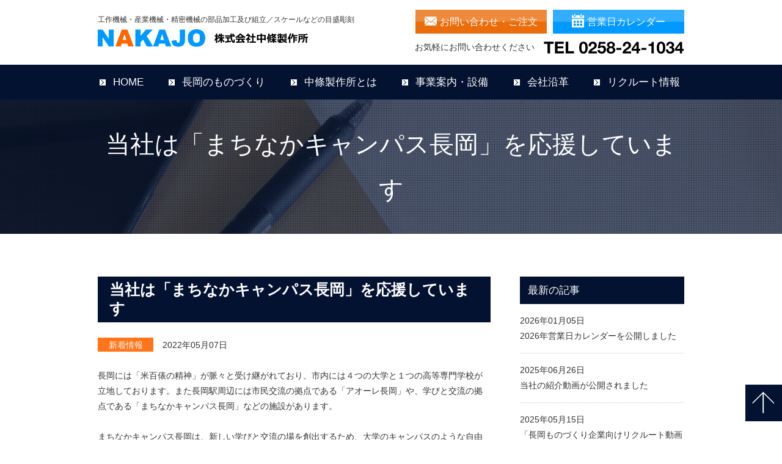

--- FILE ---
content_type: text/html; charset=UTF-8
request_url: http://nakajo-seisaku.co.jp/news/2022-05-07/
body_size: 38587
content:
<!DOCTYPE html>
<html dir="ltr" lang="ja" prefix="og: https://ogp.me/ns#">
<head>
<meta charset="UTF-8">
<meta http-equiv="X-UA-Compatible" content="IE=edge">

	<style>img:is([sizes="auto" i], [sizes^="auto," i]) { contain-intrinsic-size: 3000px 1500px }</style>
	
		<!-- All in One SEO 4.9.3 - aioseo.com -->
		<title>当社は「まちなかキャンパス長岡」を応援しています | 株式会社中條製作所</title>
	<meta name="description" content="長岡には「米百俵の精神」が脈々と受け継がれており、市内には４つの大学と１つの高等専門学校が立地しております。ま" />
	<meta name="robots" content="max-image-preview:large" />
	<meta name="author" content="nakajo-web"/>
	<link rel="canonical" href="https://nakajo-seisaku.co.jp/news/2022-05-07/" />
	<meta name="generator" content="All in One SEO (AIOSEO) 4.9.3" />
		<meta property="og:locale" content="ja_JP" />
		<meta property="og:site_name" content="株式会社中條製作所" />
		<meta property="og:type" content="article" />
		<meta property="og:title" content="当社は「まちなかキャンパス長岡」を応援しています | 株式会社中條製作所" />
		<meta property="og:description" content="長岡には「米百俵の精神」が脈々と受け継がれており、市内には４つの大学と１つの高等専門学校が立地しております。ま" />
		<meta property="og:url" content="https://nakajo-seisaku.co.jp/news/2022-05-07/" />
		<meta property="og:image" content="http://nakajo.sakura.ne.jp/wp/wp-content/uploads/2017/10/sns_logo.png" />
		<meta property="article:published_time" content="2022-05-07T07:42:06+00:00" />
		<meta property="article:modified_time" content="2022-05-07T07:44:58+00:00" />
		<meta name="twitter:card" content="summary" />
		<meta name="twitter:title" content="当社は「まちなかキャンパス長岡」を応援しています | 株式会社中條製作所" />
		<meta name="twitter:description" content="長岡には「米百俵の精神」が脈々と受け継がれており、市内には４つの大学と１つの高等専門学校が立地しております。ま" />
		<meta name="twitter:image" content="https://nakajo.sakura.ne.jp/wp/wp-content/uploads/2017/10/sns_logo.png" />
		<script type="application/ld+json" class="aioseo-schema">
			{"@context":"https:\/\/schema.org","@graph":[{"@type":"Article","@id":"https:\/\/nakajo-seisaku.co.jp\/news\/2022-05-07\/#article","name":"\u5f53\u793e\u306f\u300c\u307e\u3061\u306a\u304b\u30ad\u30e3\u30f3\u30d1\u30b9\u9577\u5ca1\u300d\u3092\u5fdc\u63f4\u3057\u3066\u3044\u307e\u3059 | \u682a\u5f0f\u4f1a\u793e\u4e2d\u689d\u88fd\u4f5c\u6240","headline":"\u5f53\u793e\u306f\u300c\u307e\u3061\u306a\u304b\u30ad\u30e3\u30f3\u30d1\u30b9\u9577\u5ca1\u300d\u3092\u5fdc\u63f4\u3057\u3066\u3044\u307e\u3059","author":{"@id":"https:\/\/nakajo-seisaku.co.jp\/author\/nakajo-web\/#author"},"publisher":{"@id":"https:\/\/nakajo-seisaku.co.jp\/#organization"},"datePublished":"2022-05-07T16:42:06+09:00","dateModified":"2022-05-07T16:44:58+09:00","inLanguage":"ja","mainEntityOfPage":{"@id":"https:\/\/nakajo-seisaku.co.jp\/news\/2022-05-07\/#webpage"},"isPartOf":{"@id":"https:\/\/nakajo-seisaku.co.jp\/news\/2022-05-07\/#webpage"},"articleSection":"\u65b0\u7740\u60c5\u5831"},{"@type":"BreadcrumbList","@id":"https:\/\/nakajo-seisaku.co.jp\/news\/2022-05-07\/#breadcrumblist","itemListElement":[{"@type":"ListItem","@id":"https:\/\/nakajo-seisaku.co.jp#listItem","position":1,"name":"Home","item":"https:\/\/nakajo-seisaku.co.jp","nextItem":{"@type":"ListItem","@id":"https:\/\/nakajo-seisaku.co.jp\/news\/#listItem","name":"\u65b0\u7740\u60c5\u5831"}},{"@type":"ListItem","@id":"https:\/\/nakajo-seisaku.co.jp\/news\/#listItem","position":2,"name":"\u65b0\u7740\u60c5\u5831","item":"https:\/\/nakajo-seisaku.co.jp\/news\/","nextItem":{"@type":"ListItem","@id":"https:\/\/nakajo-seisaku.co.jp\/news\/2022-05-07\/#listItem","name":"\u5f53\u793e\u306f\u300c\u307e\u3061\u306a\u304b\u30ad\u30e3\u30f3\u30d1\u30b9\u9577\u5ca1\u300d\u3092\u5fdc\u63f4\u3057\u3066\u3044\u307e\u3059"},"previousItem":{"@type":"ListItem","@id":"https:\/\/nakajo-seisaku.co.jp#listItem","name":"Home"}},{"@type":"ListItem","@id":"https:\/\/nakajo-seisaku.co.jp\/news\/2022-05-07\/#listItem","position":3,"name":"\u5f53\u793e\u306f\u300c\u307e\u3061\u306a\u304b\u30ad\u30e3\u30f3\u30d1\u30b9\u9577\u5ca1\u300d\u3092\u5fdc\u63f4\u3057\u3066\u3044\u307e\u3059","previousItem":{"@type":"ListItem","@id":"https:\/\/nakajo-seisaku.co.jp\/news\/#listItem","name":"\u65b0\u7740\u60c5\u5831"}}]},{"@type":"Organization","@id":"https:\/\/nakajo-seisaku.co.jp\/#organization","name":"\u682a\u5f0f\u4f1a\u793e\u4e2d\u689d\u88fd\u4f5c\u6240","url":"https:\/\/nakajo-seisaku.co.jp\/"},{"@type":"Person","@id":"https:\/\/nakajo-seisaku.co.jp\/author\/nakajo-web\/#author","url":"https:\/\/nakajo-seisaku.co.jp\/author\/nakajo-web\/","name":"nakajo-web"},{"@type":"WebPage","@id":"https:\/\/nakajo-seisaku.co.jp\/news\/2022-05-07\/#webpage","url":"https:\/\/nakajo-seisaku.co.jp\/news\/2022-05-07\/","name":"\u5f53\u793e\u306f\u300c\u307e\u3061\u306a\u304b\u30ad\u30e3\u30f3\u30d1\u30b9\u9577\u5ca1\u300d\u3092\u5fdc\u63f4\u3057\u3066\u3044\u307e\u3059 | \u682a\u5f0f\u4f1a\u793e\u4e2d\u689d\u88fd\u4f5c\u6240","description":"\u9577\u5ca1\u306b\u306f\u300c\u7c73\u767e\u4ff5\u306e\u7cbe\u795e\u300d\u304c\u8108\u3005\u3068\u53d7\u3051\u7d99\u304c\u308c\u3066\u304a\u308a\u3001\u5e02\u5185\u306b\u306f\uff14\u3064\u306e\u5927\u5b66\u3068\uff11\u3064\u306e\u9ad8\u7b49\u5c02\u9580\u5b66\u6821\u304c\u7acb\u5730\u3057\u3066\u304a\u308a\u307e\u3059\u3002\u307e","inLanguage":"ja","isPartOf":{"@id":"https:\/\/nakajo-seisaku.co.jp\/#website"},"breadcrumb":{"@id":"https:\/\/nakajo-seisaku.co.jp\/news\/2022-05-07\/#breadcrumblist"},"author":{"@id":"https:\/\/nakajo-seisaku.co.jp\/author\/nakajo-web\/#author"},"creator":{"@id":"https:\/\/nakajo-seisaku.co.jp\/author\/nakajo-web\/#author"},"datePublished":"2022-05-07T16:42:06+09:00","dateModified":"2022-05-07T16:44:58+09:00"},{"@type":"WebSite","@id":"https:\/\/nakajo-seisaku.co.jp\/#website","url":"https:\/\/nakajo-seisaku.co.jp\/","name":"\u682a\u5f0f\u4f1a\u793e\u4e2d\u689d\u88fd\u4f5c\u6240","inLanguage":"ja","publisher":{"@id":"https:\/\/nakajo-seisaku.co.jp\/#organization"}}]}
		</script>
		<!-- All in One SEO -->

<script type="text/javascript">
/* <![CDATA[ */
window._wpemojiSettings = {"baseUrl":"https:\/\/s.w.org\/images\/core\/emoji\/16.0.1\/72x72\/","ext":".png","svgUrl":"https:\/\/s.w.org\/images\/core\/emoji\/16.0.1\/svg\/","svgExt":".svg","source":{"concatemoji":"http:\/\/nakajo-seisaku.co.jp\/wp-includes\/js\/wp-emoji-release.min.js?ver=6.8.3"}};
/*! This file is auto-generated */
!function(s,n){var o,i,e;function c(e){try{var t={supportTests:e,timestamp:(new Date).valueOf()};sessionStorage.setItem(o,JSON.stringify(t))}catch(e){}}function p(e,t,n){e.clearRect(0,0,e.canvas.width,e.canvas.height),e.fillText(t,0,0);var t=new Uint32Array(e.getImageData(0,0,e.canvas.width,e.canvas.height).data),a=(e.clearRect(0,0,e.canvas.width,e.canvas.height),e.fillText(n,0,0),new Uint32Array(e.getImageData(0,0,e.canvas.width,e.canvas.height).data));return t.every(function(e,t){return e===a[t]})}function u(e,t){e.clearRect(0,0,e.canvas.width,e.canvas.height),e.fillText(t,0,0);for(var n=e.getImageData(16,16,1,1),a=0;a<n.data.length;a++)if(0!==n.data[a])return!1;return!0}function f(e,t,n,a){switch(t){case"flag":return n(e,"\ud83c\udff3\ufe0f\u200d\u26a7\ufe0f","\ud83c\udff3\ufe0f\u200b\u26a7\ufe0f")?!1:!n(e,"\ud83c\udde8\ud83c\uddf6","\ud83c\udde8\u200b\ud83c\uddf6")&&!n(e,"\ud83c\udff4\udb40\udc67\udb40\udc62\udb40\udc65\udb40\udc6e\udb40\udc67\udb40\udc7f","\ud83c\udff4\u200b\udb40\udc67\u200b\udb40\udc62\u200b\udb40\udc65\u200b\udb40\udc6e\u200b\udb40\udc67\u200b\udb40\udc7f");case"emoji":return!a(e,"\ud83e\udedf")}return!1}function g(e,t,n,a){var r="undefined"!=typeof WorkerGlobalScope&&self instanceof WorkerGlobalScope?new OffscreenCanvas(300,150):s.createElement("canvas"),o=r.getContext("2d",{willReadFrequently:!0}),i=(o.textBaseline="top",o.font="600 32px Arial",{});return e.forEach(function(e){i[e]=t(o,e,n,a)}),i}function t(e){var t=s.createElement("script");t.src=e,t.defer=!0,s.head.appendChild(t)}"undefined"!=typeof Promise&&(o="wpEmojiSettingsSupports",i=["flag","emoji"],n.supports={everything:!0,everythingExceptFlag:!0},e=new Promise(function(e){s.addEventListener("DOMContentLoaded",e,{once:!0})}),new Promise(function(t){var n=function(){try{var e=JSON.parse(sessionStorage.getItem(o));if("object"==typeof e&&"number"==typeof e.timestamp&&(new Date).valueOf()<e.timestamp+604800&&"object"==typeof e.supportTests)return e.supportTests}catch(e){}return null}();if(!n){if("undefined"!=typeof Worker&&"undefined"!=typeof OffscreenCanvas&&"undefined"!=typeof URL&&URL.createObjectURL&&"undefined"!=typeof Blob)try{var e="postMessage("+g.toString()+"("+[JSON.stringify(i),f.toString(),p.toString(),u.toString()].join(",")+"));",a=new Blob([e],{type:"text/javascript"}),r=new Worker(URL.createObjectURL(a),{name:"wpTestEmojiSupports"});return void(r.onmessage=function(e){c(n=e.data),r.terminate(),t(n)})}catch(e){}c(n=g(i,f,p,u))}t(n)}).then(function(e){for(var t in e)n.supports[t]=e[t],n.supports.everything=n.supports.everything&&n.supports[t],"flag"!==t&&(n.supports.everythingExceptFlag=n.supports.everythingExceptFlag&&n.supports[t]);n.supports.everythingExceptFlag=n.supports.everythingExceptFlag&&!n.supports.flag,n.DOMReady=!1,n.readyCallback=function(){n.DOMReady=!0}}).then(function(){return e}).then(function(){var e;n.supports.everything||(n.readyCallback(),(e=n.source||{}).concatemoji?t(e.concatemoji):e.wpemoji&&e.twemoji&&(t(e.twemoji),t(e.wpemoji)))}))}((window,document),window._wpemojiSettings);
/* ]]> */
</script>
<style id='wp-emoji-styles-inline-css' type='text/css'>

	img.wp-smiley, img.emoji {
		display: inline !important;
		border: none !important;
		box-shadow: none !important;
		height: 1em !important;
		width: 1em !important;
		margin: 0 0.07em !important;
		vertical-align: -0.1em !important;
		background: none !important;
		padding: 0 !important;
	}
</style>
<link rel='stylesheet' id='wp-block-library-css' href='http://nakajo-seisaku.co.jp/wp-includes/css/dist/block-library/style.min.css?ver=6.8.3' type='text/css' media='all' />
<style id='classic-theme-styles-inline-css' type='text/css'>
/*! This file is auto-generated */
.wp-block-button__link{color:#fff;background-color:#32373c;border-radius:9999px;box-shadow:none;text-decoration:none;padding:calc(.667em + 2px) calc(1.333em + 2px);font-size:1.125em}.wp-block-file__button{background:#32373c;color:#fff;text-decoration:none}
</style>
<link rel='stylesheet' id='aioseo/css/src/vue/standalone/blocks/table-of-contents/global.scss-css' href='http://nakajo-seisaku.co.jp/wp-content/plugins/all-in-one-seo-pack/dist/Lite/assets/css/table-of-contents/global.e90f6d47.css?ver=4.9.3' type='text/css' media='all' />
<style id='global-styles-inline-css' type='text/css'>
:root{--wp--preset--aspect-ratio--square: 1;--wp--preset--aspect-ratio--4-3: 4/3;--wp--preset--aspect-ratio--3-4: 3/4;--wp--preset--aspect-ratio--3-2: 3/2;--wp--preset--aspect-ratio--2-3: 2/3;--wp--preset--aspect-ratio--16-9: 16/9;--wp--preset--aspect-ratio--9-16: 9/16;--wp--preset--color--black: #000000;--wp--preset--color--cyan-bluish-gray: #abb8c3;--wp--preset--color--white: #ffffff;--wp--preset--color--pale-pink: #f78da7;--wp--preset--color--vivid-red: #cf2e2e;--wp--preset--color--luminous-vivid-orange: #ff6900;--wp--preset--color--luminous-vivid-amber: #fcb900;--wp--preset--color--light-green-cyan: #7bdcb5;--wp--preset--color--vivid-green-cyan: #00d084;--wp--preset--color--pale-cyan-blue: #8ed1fc;--wp--preset--color--vivid-cyan-blue: #0693e3;--wp--preset--color--vivid-purple: #9b51e0;--wp--preset--gradient--vivid-cyan-blue-to-vivid-purple: linear-gradient(135deg,rgba(6,147,227,1) 0%,rgb(155,81,224) 100%);--wp--preset--gradient--light-green-cyan-to-vivid-green-cyan: linear-gradient(135deg,rgb(122,220,180) 0%,rgb(0,208,130) 100%);--wp--preset--gradient--luminous-vivid-amber-to-luminous-vivid-orange: linear-gradient(135deg,rgba(252,185,0,1) 0%,rgba(255,105,0,1) 100%);--wp--preset--gradient--luminous-vivid-orange-to-vivid-red: linear-gradient(135deg,rgba(255,105,0,1) 0%,rgb(207,46,46) 100%);--wp--preset--gradient--very-light-gray-to-cyan-bluish-gray: linear-gradient(135deg,rgb(238,238,238) 0%,rgb(169,184,195) 100%);--wp--preset--gradient--cool-to-warm-spectrum: linear-gradient(135deg,rgb(74,234,220) 0%,rgb(151,120,209) 20%,rgb(207,42,186) 40%,rgb(238,44,130) 60%,rgb(251,105,98) 80%,rgb(254,248,76) 100%);--wp--preset--gradient--blush-light-purple: linear-gradient(135deg,rgb(255,206,236) 0%,rgb(152,150,240) 100%);--wp--preset--gradient--blush-bordeaux: linear-gradient(135deg,rgb(254,205,165) 0%,rgb(254,45,45) 50%,rgb(107,0,62) 100%);--wp--preset--gradient--luminous-dusk: linear-gradient(135deg,rgb(255,203,112) 0%,rgb(199,81,192) 50%,rgb(65,88,208) 100%);--wp--preset--gradient--pale-ocean: linear-gradient(135deg,rgb(255,245,203) 0%,rgb(182,227,212) 50%,rgb(51,167,181) 100%);--wp--preset--gradient--electric-grass: linear-gradient(135deg,rgb(202,248,128) 0%,rgb(113,206,126) 100%);--wp--preset--gradient--midnight: linear-gradient(135deg,rgb(2,3,129) 0%,rgb(40,116,252) 100%);--wp--preset--font-size--small: 13px;--wp--preset--font-size--medium: 20px;--wp--preset--font-size--large: 36px;--wp--preset--font-size--x-large: 42px;--wp--preset--spacing--20: 0.44rem;--wp--preset--spacing--30: 0.67rem;--wp--preset--spacing--40: 1rem;--wp--preset--spacing--50: 1.5rem;--wp--preset--spacing--60: 2.25rem;--wp--preset--spacing--70: 3.38rem;--wp--preset--spacing--80: 5.06rem;--wp--preset--shadow--natural: 6px 6px 9px rgba(0, 0, 0, 0.2);--wp--preset--shadow--deep: 12px 12px 50px rgba(0, 0, 0, 0.4);--wp--preset--shadow--sharp: 6px 6px 0px rgba(0, 0, 0, 0.2);--wp--preset--shadow--outlined: 6px 6px 0px -3px rgba(255, 255, 255, 1), 6px 6px rgba(0, 0, 0, 1);--wp--preset--shadow--crisp: 6px 6px 0px rgba(0, 0, 0, 1);}:where(.is-layout-flex){gap: 0.5em;}:where(.is-layout-grid){gap: 0.5em;}body .is-layout-flex{display: flex;}.is-layout-flex{flex-wrap: wrap;align-items: center;}.is-layout-flex > :is(*, div){margin: 0;}body .is-layout-grid{display: grid;}.is-layout-grid > :is(*, div){margin: 0;}:where(.wp-block-columns.is-layout-flex){gap: 2em;}:where(.wp-block-columns.is-layout-grid){gap: 2em;}:where(.wp-block-post-template.is-layout-flex){gap: 1.25em;}:where(.wp-block-post-template.is-layout-grid){gap: 1.25em;}.has-black-color{color: var(--wp--preset--color--black) !important;}.has-cyan-bluish-gray-color{color: var(--wp--preset--color--cyan-bluish-gray) !important;}.has-white-color{color: var(--wp--preset--color--white) !important;}.has-pale-pink-color{color: var(--wp--preset--color--pale-pink) !important;}.has-vivid-red-color{color: var(--wp--preset--color--vivid-red) !important;}.has-luminous-vivid-orange-color{color: var(--wp--preset--color--luminous-vivid-orange) !important;}.has-luminous-vivid-amber-color{color: var(--wp--preset--color--luminous-vivid-amber) !important;}.has-light-green-cyan-color{color: var(--wp--preset--color--light-green-cyan) !important;}.has-vivid-green-cyan-color{color: var(--wp--preset--color--vivid-green-cyan) !important;}.has-pale-cyan-blue-color{color: var(--wp--preset--color--pale-cyan-blue) !important;}.has-vivid-cyan-blue-color{color: var(--wp--preset--color--vivid-cyan-blue) !important;}.has-vivid-purple-color{color: var(--wp--preset--color--vivid-purple) !important;}.has-black-background-color{background-color: var(--wp--preset--color--black) !important;}.has-cyan-bluish-gray-background-color{background-color: var(--wp--preset--color--cyan-bluish-gray) !important;}.has-white-background-color{background-color: var(--wp--preset--color--white) !important;}.has-pale-pink-background-color{background-color: var(--wp--preset--color--pale-pink) !important;}.has-vivid-red-background-color{background-color: var(--wp--preset--color--vivid-red) !important;}.has-luminous-vivid-orange-background-color{background-color: var(--wp--preset--color--luminous-vivid-orange) !important;}.has-luminous-vivid-amber-background-color{background-color: var(--wp--preset--color--luminous-vivid-amber) !important;}.has-light-green-cyan-background-color{background-color: var(--wp--preset--color--light-green-cyan) !important;}.has-vivid-green-cyan-background-color{background-color: var(--wp--preset--color--vivid-green-cyan) !important;}.has-pale-cyan-blue-background-color{background-color: var(--wp--preset--color--pale-cyan-blue) !important;}.has-vivid-cyan-blue-background-color{background-color: var(--wp--preset--color--vivid-cyan-blue) !important;}.has-vivid-purple-background-color{background-color: var(--wp--preset--color--vivid-purple) !important;}.has-black-border-color{border-color: var(--wp--preset--color--black) !important;}.has-cyan-bluish-gray-border-color{border-color: var(--wp--preset--color--cyan-bluish-gray) !important;}.has-white-border-color{border-color: var(--wp--preset--color--white) !important;}.has-pale-pink-border-color{border-color: var(--wp--preset--color--pale-pink) !important;}.has-vivid-red-border-color{border-color: var(--wp--preset--color--vivid-red) !important;}.has-luminous-vivid-orange-border-color{border-color: var(--wp--preset--color--luminous-vivid-orange) !important;}.has-luminous-vivid-amber-border-color{border-color: var(--wp--preset--color--luminous-vivid-amber) !important;}.has-light-green-cyan-border-color{border-color: var(--wp--preset--color--light-green-cyan) !important;}.has-vivid-green-cyan-border-color{border-color: var(--wp--preset--color--vivid-green-cyan) !important;}.has-pale-cyan-blue-border-color{border-color: var(--wp--preset--color--pale-cyan-blue) !important;}.has-vivid-cyan-blue-border-color{border-color: var(--wp--preset--color--vivid-cyan-blue) !important;}.has-vivid-purple-border-color{border-color: var(--wp--preset--color--vivid-purple) !important;}.has-vivid-cyan-blue-to-vivid-purple-gradient-background{background: var(--wp--preset--gradient--vivid-cyan-blue-to-vivid-purple) !important;}.has-light-green-cyan-to-vivid-green-cyan-gradient-background{background: var(--wp--preset--gradient--light-green-cyan-to-vivid-green-cyan) !important;}.has-luminous-vivid-amber-to-luminous-vivid-orange-gradient-background{background: var(--wp--preset--gradient--luminous-vivid-amber-to-luminous-vivid-orange) !important;}.has-luminous-vivid-orange-to-vivid-red-gradient-background{background: var(--wp--preset--gradient--luminous-vivid-orange-to-vivid-red) !important;}.has-very-light-gray-to-cyan-bluish-gray-gradient-background{background: var(--wp--preset--gradient--very-light-gray-to-cyan-bluish-gray) !important;}.has-cool-to-warm-spectrum-gradient-background{background: var(--wp--preset--gradient--cool-to-warm-spectrum) !important;}.has-blush-light-purple-gradient-background{background: var(--wp--preset--gradient--blush-light-purple) !important;}.has-blush-bordeaux-gradient-background{background: var(--wp--preset--gradient--blush-bordeaux) !important;}.has-luminous-dusk-gradient-background{background: var(--wp--preset--gradient--luminous-dusk) !important;}.has-pale-ocean-gradient-background{background: var(--wp--preset--gradient--pale-ocean) !important;}.has-electric-grass-gradient-background{background: var(--wp--preset--gradient--electric-grass) !important;}.has-midnight-gradient-background{background: var(--wp--preset--gradient--midnight) !important;}.has-small-font-size{font-size: var(--wp--preset--font-size--small) !important;}.has-medium-font-size{font-size: var(--wp--preset--font-size--medium) !important;}.has-large-font-size{font-size: var(--wp--preset--font-size--large) !important;}.has-x-large-font-size{font-size: var(--wp--preset--font-size--x-large) !important;}
:where(.wp-block-post-template.is-layout-flex){gap: 1.25em;}:where(.wp-block-post-template.is-layout-grid){gap: 1.25em;}
:where(.wp-block-columns.is-layout-flex){gap: 2em;}:where(.wp-block-columns.is-layout-grid){gap: 2em;}
:root :where(.wp-block-pullquote){font-size: 1.5em;line-height: 1.6;}
</style>
<link rel='stylesheet' id='theme-normalize-css' href='http://nakajo-seisaku.co.jp/wp-content/themes/prototype-aux/css/normalize.css?ver=6.8.3' type='text/css' media='all' />
<link rel='stylesheet' id='theme-common-css' href='http://nakajo-seisaku.co.jp/wp-content/themes/prototype-aux/css/common.css?ver=6.8.3' type='text/css' media='all' />
<link rel='stylesheet' id='theme-css' href='http://nakajo-seisaku.co.jp/wp-content/themes/prototype-aux/style.css?ver=6.8.3' type='text/css' media='all' />
<link rel='stylesheet' id='entry-style-css' href='http://nakajo-seisaku.co.jp/wp-content/themes/prototype-aux/css/entry.css?ver=6.8.3' type='text/css' media='all' />
<link rel='stylesheet' id='jquery.mmenu.all-css' href='http://nakajo-seisaku.co.jp/wp-content/themes/prototype-aux/scripts/mmenu/jquery.mmenu.all.css?ver=6.8.3' type='text/css' media='screen' />
<link rel='stylesheet' id='for-jquery.mmenu-css' href='http://nakajo-seisaku.co.jp/wp-content/themes/prototype-aux/scripts/mmenu/for-jquery.mmenu.css?ver=6.8.3' type='text/css' media='screen' />
<script type="text/javascript" src="http://nakajo-seisaku.co.jp/wp-includes/js/jquery/jquery.min.js?ver=3.7.1" id="jquery-core-js"></script>
<script type="text/javascript" src="http://nakajo-seisaku.co.jp/wp-includes/js/jquery/jquery-migrate.min.js?ver=3.4.1" id="jquery-migrate-js"></script>
<link rel="EditURI" type="application/rsd+xml" title="RSD" href="https://nakajo-seisaku.co.jp/xmlrpc.php?rsd" />
<meta name="generator" content="WordPress 6.8.3" />
<link rel='shortlink' href='https://nakajo-seisaku.co.jp/?p=290' />
<link rel="alternate" title="oEmbed (JSON)" type="application/json+oembed" href="https://nakajo-seisaku.co.jp/wp-json/oembed/1.0/embed?url=https%3A%2F%2Fnakajo-seisaku.co.jp%2Fnews%2F2022-05-07%2F" />
<link rel="alternate" title="oEmbed (XML)" type="text/xml+oembed" href="https://nakajo-seisaku.co.jp/wp-json/oembed/1.0/embed?url=https%3A%2F%2Fnakajo-seisaku.co.jp%2Fnews%2F2022-05-07%2F&#038;format=xml" />
<script>
;(function($){

	var pcView = 1000,
			spView = 480,
			view   = (navigator.userAgent.indexOf('iPhone') > 0 || navigator.userAgent.indexOf('iPod') > 0 || (navigator.userAgent.indexOf('Android') > 0 && navigator.userAgent.indexOf('Mobile') > 0)) ? spView : pcView;

	$('meta[name="viewport"]').remove();
	$('head')
		.prepend('<meta name="viewport" content="width=' + view + '">')
		.append('<style>@-ms-viewport { width: device-width; } /* windows pc (IE) - DO NOT FIX */@media screen and (max-width: ' + pcView + 'px) {@-ms-viewport { width: ' + pcView + 'px; } /* for windows tablet */}@media screen and (max-width: ' + spView + 'px) {@-ms-viewport { width: ' + pcView  + 'px; } /* for windows phone */}</style>');

})(jQuery);
</script>
<link rel="stylesheet" href="//maxcdn.bootstrapcdn.com/font-awesome/4.7.0/css/font-awesome.min.css">
<style>
.grecaptcha-badge { visibility: hidden; }
</style>
</head>

<body class="wp-singular post-template-default single single-post postid-290 single-format-standard wp-theme-prototype-aux">

<div id="wrapper">

<header id="header">
	<div id="header-content" class="content-width">
		<div class="clearfix">
			<div class="logo-box">
				<p>工作機械・産業機械・精密機械の部品加工及び組立／スケールなどの目盛彫刻</p>
								<div id="site-title" class="left">
					<a href="https://nakajo-seisaku.co.jp" rel="home"><img src="http://nakajo-seisaku.co.jp/wp-content/themes/prototype-aux/images/common/h_logo_01_sp.png" alt="株式会社中條製作所" class="switch"></a>
				</div>
			</div>
			<div class="item-box">
				<div class="btn-inner">
					<div class="btn info"><a href="https://nakajo-seisaku.co.jp/contact/">お問い合わせ・ご注文</a></div>
					<div class="btn calendar"><a href="https://nakajo-seisaku.co.jp/wp-content/uploads/2026/01/NKJ_calendar2026.pdf" target="_blank">営業日カレンダー</a></div>
				</div>
				<div class="tel-box">
					<p>お気軽にお問い合わせください</p>
					<div class="img-box"><a href="tel:0258-24-1034" class="tel-link"><img src="http://nakajo-seisaku.co.jp/wp-content/themes/prototype-aux/images/common/h_tel_01.png" alt="0258-24-1034"></a></div>
				</div>
			</div>
		</div><!-- .clearfix -->
	</div><!-- #header-content -->

</header>


<nav id="gnav">
	<div class="content-width">
		<div id="menu-btn" class="sp"><i class="fa fa-bars" aria-hidden="true"></i> MENU</div>
		<div id="menu-list">
			<ul id="menu-gnav" class="float-list"><li id="menu-item-43" class="menu-item menu-item-type-post_type menu-item-object-page menu-item-home menu-item-43"><a href="https://nakajo-seisaku.co.jp/">HOME</a></li>
<li id="menu-item-38" class="menu-item menu-item-type-post_type menu-item-object-page menu-item-38"><a href="https://nakajo-seisaku.co.jp/nagaoka/">長岡のものづくり</a></li>
<li id="menu-item-39" class="menu-item menu-item-type-post_type menu-item-object-page menu-item-39"><a href="https://nakajo-seisaku.co.jp/about/">中條製作所とは</a></li>
<li id="menu-item-40" class="menu-item menu-item-type-post_type menu-item-object-page menu-item-40"><a href="https://nakajo-seisaku.co.jp/facility/">事業案内・設備</a></li>
<li id="menu-item-41" class="menu-item menu-item-type-post_type menu-item-object-page menu-item-41"><a href="https://nakajo-seisaku.co.jp/company/">会社沿革</a></li>
<li id="menu-item-42" class="menu-item menu-item-type-post_type menu-item-object-page menu-item-42"><a href="https://nakajo-seisaku.co.jp/recruit/">リクルート情報</a></li>
</ul>			<div id="close-btn"><i class="fa fa-times" aria-hidden="true"></i> 閉じる</div>
		</div>
		<script>
			jQuery(document).ready(function($){
				var $menuBtn  = $('#menu-btn'),
						$closeBtn = $('#close-btn'),
						actv      = 'active';
				$menuBtn.on('click', function(){
					if ( $(this).hasClass(actv) ) {
						$(this).removeClass(actv).next().stop().slideUp();
					} else {
						$(this).addClass(actv).next().stop().slideDown();
					}
				});
				$closeBtn.on('click', function(){
					if ( $menuBtn.hasClass(actv) ) {
						$menuBtn.removeClass(actv).next().stop().slideUp();
					} else {
						$menuBtn.addClass(actv).next().stop().slideDown();
					}
				});
			});
		</script>
	</div>
</nav><!-- #gnav -->

<div class="page-ttl-wrap">
	<div class="content-width">
		<h1 class="page-ttl">
							当社は「まちなかキャンパス長岡」を応援しています					</h1>
	</div>
</div>

<div id="main" class="clearfix">
<div id="container" class="clearfix content-width">
	<div id="content" class="left" role="main">

		
			<article id="post-290" class="post-290 post type-post status-publish format-standard hentry category-news">
				<h1 class="entry-title sec-ttl">当社は「まちなかキャンパス長岡」を応援しています</h1>
				<div class="entry-meta">
											<a href="" class="cat-item cat-item-1">新着情報</a>
										<span class="post-date">2022年05月07日</span>
				</div><!-- .entry-meta -->
				<div class="entry-content">
					<div data-pm-slice="1 1 []" data-en-clipboard="true">
<div>
<p>長岡には「米百俵の精神」が脈々と受け継がれており、市内には４つの大学と１つの高等専門学校が立地しております。また長岡駅周辺には市民交流の拠点である「アオーレ長岡」や、学びと交流の拠点である「まちなかキャンパス長岡」などの施設があります。</p>
<p>まちなかキャンパス長岡は、新しい学びと交流の場を創出するため、大学のキャンパスのような自由な雰囲気の中で、「米百俵」の精神を基本としながら、独自性を持った学びを実践することにより、世代や地域、国を超えて人々が出会い、ふれあい、学びあうとともに、参画する行政、高等教育機関、企業、民間団体等の活性化に資することを目的として創立されました。</p>
<p>当社はまちなかキャンパス長岡の設立趣意に共感すると共に、長岡とそこに暮らす人々、そして地域の企業や団体の更なる発展を願い、まちなかキャンパス長岡に協賛しております。</p>
<div>［リンク］</div>
<div>
<div data-pm-slice="1 1 []" data-en-clipboard="true"><a class="ex_link" href="https://www.machicam.jp/index.html" target="_blank" rel="noopener">まちなかキャンパス長岡</a></div>
<div><a class="ex_link" href="https://www.city.nagaoka.niigata.jp/kurashi/cate12/kome100/kome100.html" target="_blank" rel="noopener">米百俵の精神 – 長岡市</a></div>
</div>
</div>
<div>
<div></div>
</div>
</div>
				</div>
			</article>
			<div id="nav-below" class="navigation clearfix">
				<div class="nav-previous"><a href="https://nakajo-seisaku.co.jp/news/notice/2022%e5%b9%b4%e5%96%b6%e6%a5%ad%e6%97%a5%e3%82%ab%e3%83%ac%e3%83%b3%e3%83%80%e3%83%bc%e3%82%92%e5%85%ac%e9%96%8b%e3%81%97%e3%81%be%e3%81%97%e3%81%9f/" rel="prev"><span class="meta-nav">&larr;</span> 前の記事</a></div>
				<div class="nav-next"><a href="https://nakajo-seisaku.co.jp/news/%e3%83%a1%e3%83%bc%e3%83%ab%e3%81%ab%e3%82%88%e3%82%8b%e3%81%8a%e5%95%8f%e5%90%88%e3%81%9b%e4%b8%80%e6%99%82%e4%b8%ad%e6%ad%a2%e3%81%ab%e3%81%a4%e3%81%84%e3%81%a6/" rel="next">次の記事 <span class="meta-nav">&rarr;</span></a></div>
			</div><!-- #nav-below -->

		
	</div><!-- #content -->

	<aside id="sidebar" class="right">
				<div class="side-box">
			<h3 class="side-ttl">最新の記事</h3>
			<ul>
									<li><a href="https://nakajo-seisaku.co.jp/news/2026%e5%b9%b4%e5%96%b6%e6%a5%ad%e6%97%a5%e3%82%ab%e3%83%ac%e3%83%b3%e3%83%80%e3%83%bc%e3%82%92%e5%85%ac%e9%96%8b%e3%81%97%e3%81%be%e3%81%97%e3%81%9f/">2026年01月05日<br>2026年営業日カレンダーを公開しました</a></li>
									<li><a href="https://nakajo-seisaku.co.jp/news/notice/%e5%bd%93%e7%a4%be%e3%81%ae%e7%b4%b9%e4%bb%8b%e5%8b%95%e7%94%bb%e3%81%8c%e5%85%ac%e9%96%8b%e3%81%95%e3%82%8c%e3%81%be%e3%81%97%e3%81%9f/">2025年06月26日<br>当社の紹介動画が公開されました</a></li>
									<li><a href="https://nakajo-seisaku.co.jp/%e3%83%96%e3%83%ad%e3%82%b0/%e3%80%8c%e9%95%b7%e5%b2%a1%e3%82%82%e3%81%ae%e3%81%a5%e3%81%8f%e3%82%8a%e4%bc%81%e6%a5%ad%e5%90%91%e3%81%91%e5%8b%95%e7%94%bb%e5%88%b6%e4%bd%9c%e4%ba%8b%e6%a5%ad%e3%80%8d%e3%81%ae%e6%92%ae%e5%bd%b1/">2025年05月15日<br>「長岡ものづくり企業向けリクルート動画制作事業」の撮影を行ないました</a></li>
									<li><a href="https://nakajo-seisaku.co.jp/%e3%83%96%e3%83%ad%e3%82%b0/%e3%83%8f%e3%83%ad%e3%83%bc%e3%83%af%e3%83%bc%e3%82%af%e9%95%b7%e5%b2%a1%e3%81%ab%e3%81%a6%e6%b1%82%e4%ba%ba%e8%aa%ac%e6%98%8e%e4%bc%9a%e3%82%92%e8%a1%8c%e3%81%aa%e3%81%84%e3%81%be%e3%81%97%e3%81%9f/">2025年03月05日<br>ハローワーク長岡にて求人説明会を行ないました</a></li>
									<li><a href="https://nakajo-seisaku.co.jp/news/2025%e5%b9%b4%e5%96%b6%e6%a5%ad%e6%97%a5%e3%82%ab%e3%83%ac%e3%83%b3%e3%83%80%e3%83%bc%e3%82%92%e5%85%ac%e9%96%8b%e3%81%97%e3%81%be%e3%81%97%e3%81%9f/">2024年12月23日<br>2025年営業日カレンダーを公開しました</a></li>
							</ul>
		</div>
	
				<div class="side-box">
			<h3 class="side-ttl">カテゴリー</h3>
			<ul>
									<li><a href="https://nakajo-seisaku.co.jp/news/notice/">お知らせ</a></li>
									<li><a href="https://nakajo-seisaku.co.jp/%e3%83%96%e3%83%ad%e3%82%b0/">ブログ</a></li>
									<li><a href="https://nakajo-seisaku.co.jp/news/recruit/">リクルート</a></li>
									<li><a href="https://nakajo-seisaku.co.jp/news/">新着情報</a></li>
							</ul>
		</div>
	
				<div class="side-box">
			<h3 class="side-ttl">月別アーカイブ</h3>
			<ul>
					<li><a href='https://nakajo-seisaku.co.jp/2026/01/'>2026年1月</a>&nbsp;(1)</li>
	<li><a href='https://nakajo-seisaku.co.jp/2025/06/'>2025年6月</a>&nbsp;(1)</li>
	<li><a href='https://nakajo-seisaku.co.jp/2025/05/'>2025年5月</a>&nbsp;(1)</li>
	<li><a href='https://nakajo-seisaku.co.jp/2025/03/'>2025年3月</a>&nbsp;(1)</li>
	<li><a href='https://nakajo-seisaku.co.jp/2024/12/'>2024年12月</a>&nbsp;(1)</li>
	<li><a href='https://nakajo-seisaku.co.jp/2024/11/'>2024年11月</a>&nbsp;(1)</li>
	<li><a href='https://nakajo-seisaku.co.jp/2024/09/'>2024年9月</a>&nbsp;(1)</li>
	<li><a href='https://nakajo-seisaku.co.jp/2024/03/'>2024年3月</a>&nbsp;(1)</li>
	<li><a href='https://nakajo-seisaku.co.jp/2024/01/'>2024年1月</a>&nbsp;(2)</li>
	<li><a href='https://nakajo-seisaku.co.jp/2023/06/'>2023年6月</a>&nbsp;(1)</li>
	<li><a href='https://nakajo-seisaku.co.jp/2023/01/'>2023年1月</a>&nbsp;(1)</li>
	<li><a href='https://nakajo-seisaku.co.jp/2022/05/'>2022年5月</a>&nbsp;(1)</li>
	<li><a href='https://nakajo-seisaku.co.jp/2022/01/'>2022年1月</a>&nbsp;(1)</li>
	<li><a href='https://nakajo-seisaku.co.jp/2019/01/'>2019年1月</a>&nbsp;(1)</li>
	<li><a href='https://nakajo-seisaku.co.jp/2017/10/'>2017年10月</a>&nbsp;(1)</li>
			</ul>
		</div>
	
</aside>
</div><!-- #container -->

	</div><!-- #main -->

	<footer id="footer">
		<div class="content-width">
			<div id="to-top">
				<a href="#" class="smooth-scroll"><img src="http://nakajo-seisaku.co.jp/wp-content/themes/prototype-aux/images/common/btn_top_01.png" alt="TOPへ戻る"></a>
			</div>
		</div>
		<div id="footer-content">
			<div class="content-width">
				<div class="clearfix">
					<div id="footer-menu-box" class="center">
						<nav id="footer-menu">
							<ul class="float-list">
								<li class="page_item page-item-2 current_page_item"><a href="https://nakajo-seisaku.co.jp">HOME</a></li>
								<li class="page_item page-item-29"><a href="https://nakajo-seisaku.co.jp/company/">会社沿革</a></li>
								<li class="page_item page-item-35"><a href="https://nakajo-seisaku.co.jp/nagaoka/">長岡のものづくり</a></li>
								<li class="page_item page-item-22"><a href="https://nakajo-seisaku.co.jp/recruit/">リクルート情報</a></li>
								<li class="page_item page-item-33"><a href="https://nakajo-seisaku.co.jp/about/">中條製作所とは</a></li>
								<li class="page_item page-item-24"><a href="https://nakajo-seisaku.co.jp/policy/">プライバシーポリシー</a></li>
								<li class="page_item page-item-31"><a href="https://nakajo-seisaku.co.jp/facility/">事業案内・設備</a></li>
							</ul>
						</nav>
						<div class="btn-inner">
							<div class="btn info"><a href="https://nakajo-seisaku.co.jp/contact/">お問い合わせ・ご注文</a></div>
							<div class="btn calendar"><a href="https://nakajo-seisaku.co.jp/wp-content/uploads/2026/01/NKJ_calendar2026.pdf" target="_blank">営業日カレンダー</a></div>
						</div>
					</div>
					<div class="footer-item-box">
						<div class="img-box"><a href="https://nakajo-seisaku.co.jp"><img src="http://nakajo-seisaku.co.jp/wp-content/themes/prototype-aux/images/common/f_logo_01.png" alt="NAKAJO 株式会社中條製作所"></a></div>
						<div class="txt-box">
							<p>〒940-0012<br>
								新潟県長岡市下々条1丁目136番地<br>
								<a href="tel:0258-24-1034" class="tel-link">TEL 0258（24）1034</a><br>
								FAX 0258（24）1026</p>
						</div>
						<div id="copyright">
							<p><small>Copyright &copy; 2017 株式会社中條製作所 All Rights Reserved.</small></p>
						</div>
					</div>
				</div>
			</div><!-- .content-width -->
		</div><!-- #footer-content -->
	</footer>

	</div><!-- #wrapper -->

	<script type="speculationrules">
{"prefetch":[{"source":"document","where":{"and":[{"href_matches":"\/*"},{"not":{"href_matches":["\/wp-*.php","\/wp-admin\/*","\/wp-content\/uploads\/*","\/wp-content\/*","\/wp-content\/plugins\/*","\/wp-content\/themes\/prototype-aux\/*","\/*\\?(.+)"]}},{"not":{"selector_matches":"a[rel~=\"nofollow\"]"}},{"not":{"selector_matches":".no-prefetch, .no-prefetch a"}}]},"eagerness":"conservative"}]}
</script>
<script type="text/javascript" src="http://nakajo-seisaku.co.jp/wp-includes/js/dist/hooks.min.js?ver=4d63a3d491d11ffd8ac6" id="wp-hooks-js"></script>
<script type="text/javascript" src="http://nakajo-seisaku.co.jp/wp-includes/js/dist/i18n.min.js?ver=5e580eb46a90c2b997e6" id="wp-i18n-js"></script>
<script type="text/javascript" id="wp-i18n-js-after">
/* <![CDATA[ */
wp.i18n.setLocaleData( { 'text direction\u0004ltr': [ 'ltr' ] } );
/* ]]> */
</script>
<script type="text/javascript" src="http://nakajo-seisaku.co.jp/wp-content/plugins/contact-form-7/includes/swv/js/index.js?ver=6.1.4" id="swv-js"></script>
<script type="text/javascript" id="contact-form-7-js-translations">
/* <![CDATA[ */
( function( domain, translations ) {
	var localeData = translations.locale_data[ domain ] || translations.locale_data.messages;
	localeData[""].domain = domain;
	wp.i18n.setLocaleData( localeData, domain );
} )( "contact-form-7", {"translation-revision-date":"2025-11-30 08:12:23+0000","generator":"GlotPress\/4.0.3","domain":"messages","locale_data":{"messages":{"":{"domain":"messages","plural-forms":"nplurals=1; plural=0;","lang":"ja_JP"},"This contact form is placed in the wrong place.":["\u3053\u306e\u30b3\u30f3\u30bf\u30af\u30c8\u30d5\u30a9\u30fc\u30e0\u306f\u9593\u9055\u3063\u305f\u4f4d\u7f6e\u306b\u7f6e\u304b\u308c\u3066\u3044\u307e\u3059\u3002"],"Error:":["\u30a8\u30e9\u30fc:"]}},"comment":{"reference":"includes\/js\/index.js"}} );
/* ]]> */
</script>
<script type="text/javascript" id="contact-form-7-js-before">
/* <![CDATA[ */
var wpcf7 = {
    "api": {
        "root": "https:\/\/nakajo-seisaku.co.jp\/wp-json\/",
        "namespace": "contact-form-7\/v1"
    }
};
/* ]]> */
</script>
<script type="text/javascript" src="http://nakajo-seisaku.co.jp/wp-content/plugins/contact-form-7/includes/js/index.js?ver=6.1.4" id="contact-form-7-js"></script>
<script type="text/javascript" src="http://nakajo-seisaku.co.jp/wp-content/themes/prototype-aux/scripts/mmenu/jquery.mmenu.all.js?ver=6.8.3" id="jquery.mmenu.all.js-js"></script>
<script type="text/javascript" src="http://nakajo-seisaku.co.jp/wp-content/themes/prototype-aux/scripts/jquery.heightLine.js?ver=6.8.3" id="jquery.heightLine.js-js"></script>
<script type="text/javascript" src="http://nakajo-seisaku.co.jp/wp-content/themes/prototype-aux/scripts/myscripts.js?ver=6.8.3" id="myscripts.js-js"></script>

	</body>
	</html>


--- FILE ---
content_type: text/css
request_url: http://nakajo-seisaku.co.jp/wp-content/themes/prototype-aux/css/common.css?ver=6.8.3
body_size: 7276
content:
@charset "utf-8";

/* = リセットCSS
-------------------------------------------------------------- */
	html, body, div, span, object, iframe,
h1, h2, h3, h4, h5, h6, p, blockquote, pre,
abbr, address, cite, code,
del, dfn, em, img, ins, kbd, q, samp,
small, strong, sub, sup, var,
b, i,
dl, dt, dd, ol, ul, li,
fieldset, form, label, legend,
table, caption, tbody, tfoot, thead, tr, th, td,
article, aside, canvas, details, figcaption, figure,
footer, header, hgroup, menu, nav, section, summary,
time, mark, audio, video {
    margin: 0;
    padding: 0;
    border: 0;
    vertical-align: baseline;
    background: transparent;
}

/* = Bugfix For Android
-------------------------------------------------------------- */
* {
	max-height: 999999px;
}

/* = Fonts
-------------------------------------------------------------- */
@font-face {
	font-family: 'Noto Sans Japanese';
	font-style: normal;
	font-weight: 100;
	src: url('../fonts/NotoSansCJKjp-Thin.eot'); /* IE9 Compat Modes */
	src: url('../fonts/NotoSansCJKjp-Thin.eot?#iefix') format('embedded-opentype'), /* IE6-IE8 */
	url('../fonts/NotoSansCJKjp-Thin.woff') format('woff'), /* Modern Browsers */
	url('../fonts/NotoSansCJKjp-Thin.ttf') format('truetype'); /* Safari, Android, iOS */
}
@font-face {
	font-family: 'Noto Sans Japanese';
	font-style: normal;
	font-weight: 200;
	src: url('../fonts/NotoSansCJKjp-Light.eot');
	src: url('../fonts/NotoSansCJKjp-Light.eot?#iefix') format('embedded-opentype'),
	url('../fonts/NotoSansCJKjp-Light.woff') format('woff'),
	url('../fonts/NotoSansCJKjp-Light.ttf') format('truetype');
}
@font-face {
	font-family: 'Noto Sans Japanese';
	font-style: normal;
	font-weight: 300;
	src: url('../fonts/NotoSansCJKjp-DemiLight.eot');
	src: url('../fonts/NotoSansCJKjp-DemiLight.eot?#iefix') format('embedded-opentype'),
	url('../fonts/NotoSansCJKjp-DemiLight.woff') format('woff'),
	url('../fonts/NotoSansCJKjp-DemiLight.ttf') format('truetype');
}
@font-face {
	font-family: 'Noto Sans Japanese';
	font-style: normal;
	font-weight: 400;
	src: url('../fonts/NotoSansCJKjp-Regular.eot');
	src: url('../fonts/NotoSansCJKjp-Regular.eot?#iefix') format('embedded-opentype'),
	url('../fonts/NotoSansCJKjp-Regular.woff') format('woff'),
	url('../fonts/NotoSansCJKjp-Regular.ttf') format('truetype');
}
@font-face {
	font-family: 'Noto Sans Japanese';
	font-style: normal;
	font-weight: 500;
	src: url('../fonts/NotoSansCJKjp-Medium.eot');
	src: url('../fonts/NotoSansCJKjp-Medium.eot?#iefix') format('embedded-opentype'),
	url('../fonts/NotoSansCJKjp-Medium.woff') format('woff'),
	url('../fonts/NotoSansCJKjp-Medium.ttf') format('truetype');
}
@font-face {
	font-family: 'Noto Sans Japanese';
	font-style: normal;
	font-weight: 700;
	src: url('../fonts/NotoSansCJKjp-Bold.eot');
	src: url('../fonts/NotoSansCJKjp-Bold.eot?#iefix') format('embedded-opentype'),
	url('../fonts/NotoSansCJKjp-Bold.woff') format('woff'),
	url('../fonts/NotoSansCJKjp-Bold.ttf') format('truetype');
}
@font-face {
	font-family: 'Noto Sans Japanese';
	font-style: normal;
	font-weight: 900;
	src: url('../fonts/NotoSansCJKjp-Black.eot');
	src: url('../fonts/NotoSansCJKjp-Black.eot?#iefix') format('embedded-opentype'),
	url('../fonts/NotoSansCJKjp-Black.woff') format('woff'),
	url('../fonts/NotoSansCJKjp-Black.ttf') format('truetype');
}
.noto {
	font-family: 'Noto Sans Japanese', 'ヒラギノ角ゴ ProN W3', 'Hiragino Kaku Gothic ProN', 'メイリオ', Meiryo, verdana, sans-serif;
	letter-spacing: -0.02em;
	display: inline-block;
	padding: 0.4em 0 0\0;
}
.noto::after {
	content: '';
	font-family: sans-serif;
}
.mincho {
	font-family: '游明朝', YuMincho, 'ヒラギノ明朝 ProN W3', 'Hiragino Mincho ProN', '游ゴシック Medium', 'Yu Gothic Medium', '游ゴシック体', 'Yu Gothic', YuGothic, serif;
}

.thin {
	font-weight: 100;
}
.light {
	font-weight: 200;
}
.demi-light {
	font-weight: 300;
}
.regular {
	font-weight: 400;
}
.medium {
	font-weight: 500;
}
.bold {
	font-weight: 700;
}
.black {
	font-weight: 900;
}

/* = Init
-------------------------------------------------------------- */
html {
	font-size: 62.5%;
}
body,
input,
textarea {
	font-size: 1.4rem;
	font-weight: 300;
	line-height: 1.85;
	font-family: "メイリオ", "ヒラギノ角ゴ ProN W3", "Hiragino Kaku Gothic ProN", Meiryo, verdana, sans-serif;
	color: #333;
}
body {
	background: #fff;
}

img,iframe {
	max-width: 100%;
}

/* = reset element style
-------------------------------------------------------------- */

ul,ol,li {
	margin: 0;
	padding: 0;
	list-style: none;
}

/* = Anchor
-------------------------------------------------------------- */
a {
	color: inherit;
}
a:focus {
	outline: none;
}
a:link,
a:visited {
	color: inherit;
	text-decoration: none;
}
a:active,
a:hover {
	text-decoration: none;
	opacity: 0.7;
}

a.underline {
	text-decoration: underline;
}

a.img-box {
	max-width: 100%;
	display: inline-block;
	vertical-align: top;
	transition: 0.35s opacity;
}

a.tel,
.tel a {
	opacity: 1;
}
@media screen and (min-width: 640px) {
	a.tel,
	.tel a {
		pointer-events: none;
	}
}

/* = Table
-------------------------------------------------------------- */
table {
	border-collapse: separate;
	border-spacing: 0;
	empty-cells: show;
	border-top: 1px solid #dcdddd;
	border-right: none;
	border-bottom: none;
	border-left: 1px solid #dcdddd;
	margin: 20px 0;
	width: 100%;
}
td,
th {
	padding: 10px;
	border-top: none;
	border-right: 1px solid #dcdddd;
	border-bottom: 1px solid #dcdddd;
	border-left: none;
}
th {
	background: #eee;
}

/* = Input
-------------------------------------------------------------- */
input[type="text"],
input[type="password"],
input[type="email"],
input[type="tel"],
input[type="url"],
input[type="number"],
textarea {
	background: #fff;
	border: 1px solid #ccc;
	box-shadow: inset 1px 1px 1px rgba(0,0,0,0.1);
	-moz-box-shadow: inset 1px 1px 1px rgba(0,0,0,0.1);
	-webkit-box-shadow: inset 1px 1px 1px rgba(0,0,0,0.1);
	padding: 0.2em 0.5em;
}

input:hover,
input:focus,
textarea {
	outline: none;
}
input[type="radio"]:hover,
input[type="submit"]:hover {
	cursor: pointer;
}

select {
	-webkit-appearance: none;
	-moz-appearance: none;
	appearance: none;
}
select::-ms-expand {
	display: none;
}

/* = Common Class
-------------------------------------------------------------- */
.relative { position: relative; }
.absolute { position: absolute; }

.left { float: left; }
.right { float: right; }

.clear {
	clear: both;
}
.clearfix {
	min-height: 1px;
}
.clearfix::after {
	clear: both;
	content: ".";
	display: block;
	font-size: 0;
	height: 0;
	visibility: hidden;
}

.floatbox {
	overflow: hidden;
}
.float-list {
	list-style: none;
	overflow: hidden;
	margin: 0;
	padding: 0;
	font-size: 0;
}
.float-list li {
	display: inline-block;
	font-size: 1.4rem;
	vertical-align: top;
}

.img-box {
	font-size: 0;
	line-height: 1;
	text-align: center;
}

/* = Display
-------------------------------------------------------------- */
.table {
	display: table;
	width: 100%;
}
.cell {
	display: table-cell;
	vertical-align: middle;
}
.ib {
	display: inline-block;
	vertical-align: top;
}

@media screen and (min-width: 768px) {
	.sp-only {
		display: none !important;
	}
}

@media screen and (max-width: 767px) {
	.pc-only {
		display: none !important;
	}
}


--- FILE ---
content_type: text/css
request_url: http://nakajo-seisaku.co.jp/wp-content/themes/prototype-aux/style.css?ver=6.8.3
body_size: 18438
content:
@charset "utf-8";
/* Theme Name: Prototype AUX */

/* = Common Layout
-------------------------------------------------------------- */

#main {
	padding-top: 20px;
	padding-bottom: 50px;
}
#wrapper {
	min-width: 1040px;
}
.content-width {
	position: relative;
	box-sizing: border-box;
	max-width: 1000px;
	width: 100%;
	margin: 0 auto;
	padding: 0 20px;
}
.embed {
	color: #d32c25;
	font-weight: bold;
}
a.link {
	color: #0099ff;
	text-decoration: underline;
}
.no-opacity {
	opacity: 1;
}
.btn {
	display: inline-block;
	/*width: 215px;*/
	text-align: center;
	background-color: #eee;
	vertical-align: middle;
}
#header .btn-inner {
	text-align: right;
	font-size: 0;
}
#header .btn-inner .btn.info {
	margin-right: 10px;
}
.btn-inner .btn {
	display: inline-block;
	width: 215px;
}
.btn a {
	display: block;
	padding: 5px 10px;
	box-sizing: border-box;
	background-repeat: repeat;
	background-position: left;
	background-size: auto;
	color: #fff;
	font-size: 1.6rem;
	vertical-align: middle;
}
.btn.info a {
	background-image: url(./images/common/bg_orange.png);
}
.btn.calendar a {
	background-image: url(./images/common/bg-blue.png);
}
.btn a::before {
	content: '';
	display: inline-block;
	width: 20px;
	margin-right: 5px;
	background-size: 100%;
	vertical-align: middle;
	background-repeat: no-repeat;
}
.btn.info a::before {
	background-image: url(./images/common/ico_mail_01.png);
	height: 19px;
}
.btn.calendar a::before {
	background-image: url(./images/common/ico_calendar_01.png);
	height: 27px;
}

.link-btn {
	position: relative;
	width: 200px;
}
.link-btn:nth-child(even) {
	margin-left: 15px;
}
.link-btn a {
	display: block;
	padding: .5em .75em;
	border: 1px solid #666;
	text-align: center;
	font-weight: bold;
	box-sizing: border-box;
}
.link-btn a:hover {
	background: #0099ff;
	color: #fff;
	border: 1px solid #0099ff;
}
.link-btn a span {
	position: relative;
	padding-left: 1em;
}
.link-btn a span::before {
	content: '';
	position: absolute;
	left: 0em;
	border: 5px solid transparent;
	border-left: 8px solid #000;
	top: 50%;
	margin-top: -5px;
	font-size: 1.4rem;
}
.link-btn a:hover span::before {
	border-left: 8px solid #fff;
}

@media screen and (max-width: 640px) {
	html {
		font-size: 80%;
	}
	#wrapper {
		min-width: 480px;
		width: 480px;
		margin: 0 auto;
		overflow: hidden;
	}
	#main {
		padding-top: 0;
	}
	.link-btn {
		width: 48%;
	}
	.link-btn:nth-child(even) {
		margin-left: 4%;
	}
	.btn a {
		font-size: 1.4rem;
	}
}

@media screen and (min-width: 641px) {
	.pc {
		display: block;
	}
	.pc.ib {
		display: inline-block;
	}
	.sp {
		display: none;
	}
	a[href^="tel:"] {
		cursor: default;
		opacity: 1;
	}
}
@media screen and (max-width: 640px) {
	.pc {
		display: none;
	}
	.sp {
		display: block;
	}
	.sp.ib {
		display: inline-block;
	}
}

/* = page-ttl
-------------------------------------------------------------- */
.page-ttl-wrap {
	background: no-repeat center center;
	-webkit-background-size: cover;
	background-size: cover;
}
#about .page-ttl-wrap {
	background-image: url('./images/mv_about_01.png');
}
#facility .page-ttl-wrap {
	background-image: url('./images/mv_facility_01.png');
}
#nagaoka .page-ttl-wrap {
	background-image: url('./images/mv_nagaoka_01.png');
}
#company .page-ttl-wrap {
	background-image: url('./images/mv_company_01.png');
}
#recruit .page-ttl-wrap {
	background-image: url('./images/mv_recruit_01.png');
}
.archive .page-ttl-wrap,
.single .page-ttl-wrap {
	background-image: url('./images/mv_news_01.png');
}
#contact .page-ttl-wrap,
#confirm .page-ttl-wrap,
#completed .page-ttl-wrap {
	background-image: url('./images/mv_contact_01.png');
}
#policy .page-ttl-wrap {
	background-image: url('./images/mv_policy_01.png');
}

.page-ttl-wrap {
	padding: 36px;
}
.page-ttl-wrap .page-ttl {
	text-align: center;
	color: #fff;
	font-size: 4rem;
	font-weight: normal;
}

@media screen and (max-width: 640px) {
	.page-ttl-wrap .page-ttl {
		font-size: 1.8rem;
	}
}

/* = common module
-------------------------------------------------------------- */

/* .page-box */
.page-box {
	padding: 50px 0;
}

/* .sec-ttl */
.sec-ttl {
	margin: 0 0 25px;
	padding: .25em .75em;
	background: #041231;
	color: #fff;
	font-size: 2.5rem;
	font-weight: bold;
	line-height: 1.25;
}

/* .sub-title */
.sub-title {
	font-size: 2.0rem;
	font-weight: bold;
	line-height: 1.55;
}

/* .side-ttl */
.side-ttl {
	margin: 0;
	padding: .7em .75em;
	background: #041231;
	color: #fff;
	font-size: 1.7rem;
	font-weight: normal;
	line-height: 1.25;
}

/* .img-comment */
.img-comment {

}

/* .tbl-std */
.tbl-std th,
.tbl-std td {
	padding: 20px 25px;
	text-align: left;
	box-sizing: border-box;
	vertical-align: middle;
}
.tbl-std th {
	width: 200px;
}

/* .search-form */
.search-form {
	font-size: 0;
}
.search-form input {
	font-size: 1.6rem;
}
.search-form input[type="text"] {
	padding: 2px 0.5em;
}
@media screen and (max-width: 767px) {
	.sub-title {
		margin: .5em 0;
		line-height: 1.25;
	}
	.sec-ttl {
		margin-left: -3%;
		margin-right: -3%;
		margin-bottom: 15px;
		padding: .25em .5em;
		font-size: 2.4rem;
	}
	.page-box {
		padding: 30px 0;
	}
	.tbl-std th {
		width: 140px;
		padding: 15px;
	}
	.search-form {
		display: none;
	}
}

/* = Header
-------------------------------------------------------------- */
#header {
	height: 106px;
	padding: 16px 0;
	box-sizing: border-box;
}
#site-description {
	padding: 0 0 5px;
	font-size: 1.3rem;
}
#site-title {
	width: 345px;
	margin: 0;
}
#mmenu-btn,
#close-btn {
	display: none;
}
#header .logo-box {
	float: left;
	width: 50%;
	margin-top: 5px;
}
#header .logo-box p {
	margin-bottom: 5px;
	font-size: 1.2rem;
}
#header .item-box {
	float: right;
	width: 50%;
}
/* tel */
#header .tel-box {
	margin-top: 10px;
	text-align: right;
	font-size: 0;
}
#header .tel-box p {
	display: inline-block;
	font-size: 1.4rem;
	vertical-align: middle;
}
#header .tel-box .img-box {
	display: inline-block;
	width: 230px;
	margin-left: 15px;
	vertical-align: middle;
}

@media screen and (max-width: 640px) {
	#header {
		height: auto;
	}
	#site-title {
		width: 185px;
	}
	#site-title a {
		display: block;
	}
	#site-title a img {
		vertical-align: middle;
	}
	#header .logo-box {
		float: none;
		width: 100%;
		margin-top: 0;
		margin-bottom: 15px;
	}
	#header .logo-box p {
		display: none;
	}
	#header .item-box {
		float: none;
		width: 100%;
	}
	#header .item-box .btn-inner .btn {
		width: 49%;
	}
	#header .item-box .btn-inner .btn.info {
		margin-right: 2%;
	}
	#header .tel-box {
		position: absolute;
		right: 2%;
		top: 10px;
		margin-top: 0;
	}
	#header .tel-box p {
		display: block;
		font-size: 16px;
	}
}

/* = #gnav
-------------------------------------------------------------- */
#gnav {
	padding: 13px;
	background: #041231;
}
#gnav #menu-gnav {
	width: 100%;
}
#gnav #menu-gnav li {
	/*width: 16.6%;*/
	margin-right: 4%;
	padding-left: 25px;
	box-sizing: border-box;
	color: #fff;
	font-size: 1.7rem;
}
#gnav #menu-gnav li:last-child {
	margin-right: 0;
}
#gnav #menu-gnav li a {
	position: relative;
}
#gnav #menu-gnav li a:hover {
	color: #eb6c0a;
	opacity: 1;
}
#gnav #menu-gnav li a:hover::before {
	background: #eb6c0a;
}
#gnav #menu-gnav li a::before{
	content: "";
	position: absolute;
	display: inline-block;
	width: 10px;
	height: 10px;
	background: #fff;
	top: 0;
	bottom: 0;
	left: -22px;
	margin: auto;
}
#gnav #menu-gnav li a::after {
	content: "";
	position: absolute;
	display: inline-block;
	left: -22px;
	top: 0;
	bottom: 0;
	margin: auto;
	width: 5px;
	height: 5px;
	border-top: 1px solid #041231;
	border-right: 1px solid #041231;
	-webkit-transform: rotate(45deg);
	transform: rotate(45deg);
}
/* 三角 */
.ico-arrow a {
	position: relative;
}
.ico-arrow a::before{
	content: "";
	position: absolute;
	display: inline-block;
	width: 12px;
	height: 12px;
	background: #ed7a22;
	top: 0;
	bottom: 0;
	left: -19px;
	margin: auto;
}
.ico-arrow a::after {
	content: "";
	position: absolute;
	display: inline-block;
	left: -18px;
	top: 0;
	bottom: 0;
	margin: auto;
	width: 5px;
	height: 5px;
	border-top: 1px solid #fff;
	border-right: 1px solid #fff;
	-webkit-transform: rotate(45deg);
	transform: rotate(45deg);
}

@media screen and (max-width: 640px) {
	#gnav {
		padding: 0;
	}
	#gnav .content-width {
		padding: 0;
	}
	#gnav #menu-btn,
	#gnav #close-btn {
		padding: 10px;
		border-bottom: 1px solid #04080c;
		border-top: 1px solid #1e2a46;
		color: #fff;
		font-size: 1.7rem;
	}
	#gnav #menu-btn {
		text-align: center;
	}
	#gnav #close-btn {
		display: block;
		text-align: right;
	}
	#gnav #menu-list {
		display: none;
	}
	#gnav #menu-gnav li {
		display: block;
		margin-right: 0;
		padding-left: 40px;
		border-bottom: 1px solid #04080c;
		border-top: 1px solid #1e2a46;
	}
	#gnav #menu-gnav li a {
		display: block;
		padding: 10px;
	}
}

/* = .breadcrumbs
-------------------------------------------------------------- */
.breadcrumbs {
	padding: 8px 0;
	background: #000;
	font-size: 1.2rem;
}
.breadcrumbs,
.breadcrumbs a,
.breadcrumbs span {
	color: #fff;
}

/* = Footer
-------------------------------------------------------------- */
#to-top {
	position: fixed;
	width: 60px;
	height: 60px;
	right: 0;
	bottom: 30px;
	z-index: 2;
}
#to-top a:hover {
	opacity: 1;
}
#to-top .fa {
	position: relative;
	top: 4px;
	font-size: 2rem;
	transition: 0.35s;
}
#to-top a:hover .fa {
	top: 0;
}
#to-top span {
	display: block;
	font-size: 1.4rem;
}

#footer {
	box-sizing: border-box;
	width: 100%;
	background: transparent;
}
#footer-content {
	padding: 40px 0 30px;
	background: #fff;
	border-top: 4px solid #041231;
}
.f-title {
	margin: 0 0 15px;
	font-size: 1.4rem;
}
#copyright p {
	margin: 0;
	color: #04143c;
	font-size: 1.3rem;
}
#copyright p small {
	font-size: inherit;
}

#footer #footer-menu-box {
	float: right;
	width: 45.4%;
}
#footer .footer-item-box {
	float: left;
	width: 50%;
}
#footer .footer-item-box .img-box {
	width: 315px;
	margin-bottom: 20px;
}
#footer .footer-item-box .txt-box {
	font-size: 1.4rem;
}
#footer .footer-item-box .btn-inner {
	text-align: right;
}
#footer #footer-menu {
	margin-bottom: 10px;
}
#footer #footer-menu li {
	width: 50%;
	margin-bottom: 5px;
	padding-left: 10px;
	box-sizing: border-box;
}
#footer #footer-menu li a {
	position: relative;
	padding-left: 15px;
}
#footer #footer-menu li a:hover {
	color: #0099ff;
	text-decoration: underline;
}
#footer #footer-menu li a::before {
	content: "";
	position: absolute;
	display: inline-block;
	top: 0;
	bottom: 0;
	margin: auto;
	left: 0;
	box-sizing: border-box;
	width: 4px;
	height: 4px;
	border: 4px solid transparent;
	border-left: 4px solid #0099ff;
}

@media screen and (max-width: 640px) {
	#footer-content {
		padding: 20px 0;
	}
	#footer #footer-menu li {
		width: 50%;
	}
	#footer #footer-menu li a::before {
		border: 6px solid transparent;
		border-left: 8px solid #0099ff;
	}
	#footer #footer-menu-box .btn-inner .btn {
		display: block;
		width: 85%;
		margin: 3% auto;
	}
	#footer #footer-menu-box .btn-inner .btn a {
		font-size: 2.4rem;
	}
	#footer #footer-menu-box .btn-inner .btn.info a::before {
		width: 38px;
		height: 35px;
		margin-right: 12px;
	}
	#footer #footer-menu {
		margin-bottom: 0;
		padding-left: 5px;
	}
	#footer-menu-box .btn-inner {
		padding: 15px 0 30px;
	}
	#footer-menu-box .btn-inner .btn a {
		padding: .4em;
	}
	#footer #footer-menu-box,
	#footer .footer-item-box {
		float: none;
		width: 100%;
	}
	#footer .footer-item-box .img-box {
		width: 88%;
	}
	#footer .footer-item-box .txt-box {
		margin-bottom: 20px;
	}
	#footer .btn.calendar a::before {
		width: 38px;
		height: 50px;
	}
}

/* = Single
-------------------------------------------------------------- */
.single #content,
.single #sidebar {
	padding-top: 50px;
}
.single #content {
	width: 67%;
}
.single #sidebar {
	width: 28%;
}
.single #sidebar li {
	padding: 15px 0;
	border-bottom: 1px dotted #c8c8c8;
}
.single #sidebar li a:hover {
	text-decoration: underline;
}
.single .cat-item {
	padding: .25em 1.25em;
	background: #ff7519;
	color: #fff;
}
.single .post-date {
	margin-left: 0.8em;
}

@media screen and (max-width: 640px) {
	.single #main {
		padding-bottom: 0;
	}
	.single #content,
	.single #sidebar {
		width: 100%;
	}
	.single #sidebar {
		padding-top: 0;
	}
}

/* = Archive
-------------------------------------------------------------- */
.archive #content,
.archive #sidebar {
	padding-top: 50px;
}
.archive #content {
	width: 67%;
}
.archive #sidebar {
	width: 28%;
}
.archive #sidebar li {
	padding: 15px 0;
	border-bottom: 1px dotted #c8c8c8;
}
.archive #sidebar li a:hover {
	text-decoration: underline;
}
.archive .cat-item {
	padding: .25em 1.25em;
	background: #ff7519;
	color: #fff;
}
.archive .post-date {
	margin-left: 0.8em;
}
.archive #news .entry-list li:first-child {
	border-top: 1px dotted #c8c8c8;
}

@media screen and (max-width: 640px) {
	.archive #main {
		padding-bottom: 0;
	}
	.archive #content,
	.archive #sidebar {
		width: 100%;
	}
	.archive #sidebar {
		padding-top: 0;
	}
}

/* = #news
-------------------------------------------------------------- */
#news .entry-list-item {
	border: none;
}
#news .entry-list-item .entry-meta {
	font-size: 1.4rem;
}
#news .entry-list-item .entry-date {
	margin-left: 25px;
}
#news .entry-list-item .cat-item {
	display: block;
	padding: 6px 16px;
	background: #eb6c0a;
	color: #fff;
	font-size: 1.2rem;
	vertical-align: top;
	line-height: 1;
}
#news .content-box .txt-box {
	margin-left: 250px;
}
#news .entry-list-item .ttl {
	font-size: 1.4rem;
	font-weight: normal;
}
#news .news-ttl {
	border-bottom: 1px solid #000;
	padding-bottom: 10px;
}
#news .news-ttl .ttl {
	float: left;
	font-size: 2rem;
	line-height: 1.2;
}
#news .news-ttl .more {
	float: right;
	font-size: 1.4rem;
	line-height: 1.2;
}
#news .content-box {
	font-size: 0;
}
#news .entry-list li {
	margin-bottom: 0;
	padding: 20px 0;
	border-bottom: 1px dotted #c8c8c8;
}

@media screen and (max-width: 640px) {
	#news .content-box .entry-meta-box {
		display: block;
		width: 100%;
	}
	#news .entry-list-item .entry-date {
		margin-left: 20px;
	}
	#news .entry-list li {
		padding: 15px 0;
	}
	#news .content-box .txt-box {
		margin-top: 10px;
		margin-left: 0;
	}
}


/* = Entry List
-------------------------------------------------------------- */
.entry-list-item {
	box-sizing: border-box;
	width: 100%;
	margin-bottom: 20px;
	border: 1px solid #eee;
}
.entry-list-item .inner {
	box-sizing: border-box;
	position: relative;
	width: 100%;
	background: #fff;
}
.entry-list-item .entry-meta {
	display: inline-block;
	font-size: 1.3rem;
	vertical-align: middle;
}
.entry-list-item .cat-item {
	display: inline-block;
	padding: 0px 16px;
	color: #fff;
	background: #000;
	vertical-align: top;
}
.entry-list-item .title {
	font-size: 2rem;
	margin: 0 0 10px;
}
.entry-list-item .text {
	font-size: 1.6rem;
	margin: 0 0 10px;
}

@media screen and (max-width: 480px) {
	.entry-list-item .thumb {
		float: none;
		max-width: none;
		margin-right: 0;
		margin-bottom: 20px;
	}
	.entry-list-item .content-box {
		float: none;
		max-width: none;
	}
}

/* = Pagenavi
-------------------------------------------------------------- */
.wp-pagenavi {
	clear: both;
	padding: 20px 0;
	font-size: 1.8rem;
	text-align: center;
}
.wp-pagenavi a, .wp-pagenavi span {
	display: inline-block;
	width: 2em;
	height: 2em;
	margin: 0 0.25em;
	font-weight: bold;
	line-height: 2.1em;
	color: #000000;
	border: 2px solid #000000;
	border-radius: 50%;
	text-align: center;
	vertical-align: middle;
}
.wp-pagenavi a:hover, .wp-pagenavi span {
	color: #fff;
	background: #000000;
	opacity: 1;
	text-decoration: none;
}
.wp-pagenavi .extend {
	width: 1em;
	color: #000;
	background: rgba(0, 0, 0, 0) none repeat scroll 0 0;
	border: medium none;
}
.wp-pagenavi .extend::after {
	content: "…";
}
.wp-pagenavi .previouspostslink,
.wp-pagenavi .nextpostslink {
	position: relative;
	width: 1em;
	height: 1em;
	background: #000000;
	border-radius: 100%;
	text-indent: -999999px;
	vertical-align: middle;
}
.wp-pagenavi .previouspostslink::after {
	position: absolute;
	content: "";
	width: 0;
	height: 0;
	top: 0.25em;
	left: 0.3em;
	border-width: 4px 6px 4px 0;
	border-style: solid;
	border-color: transparent #fff;
}
.wp-pagenavi .nextpostslink::after {
	content: "";
	position: absolute;
	top: 0.25em;
	left: 0.4em;
	width: 0;
	height: 0;
	border-width: 4px 0 4px 6px;
	border-style: solid;
	border-color: transparent transparent transparent #fff;
}

@media screen and (max-width: 640px) {
	.wp-pagenavi a, .wp-pagenavi span {
		display: inline-block;
		width: 1.9em;
		height: 1.9em;
		font-size: 1.6rem;
		line-height: 2em;
	}
}
@media screen and (max-width: 480px) {
	.wp-pagenavi a, .wp-pagenavi span {
		display: inline-block;
		width: 1.9em;
		height: 1.9em;
		margin: 0 2px;
		font-size: 1.4rem;
		line-height: 2em;
	}
	.wp-pagenavi .previouspostslink,
	.wp-pagenavi .nextpostslink {
		font-size: 1.6rem;
	}
}

.result_count {
	margin-bottom: 15px;
	text-align: center;
	font-size: 1.4rem;
	color: #999;
}

/* = #nav-below
-------------------------------------------------------------- */
#nav-below {
	padding: 2.5rem 0 0;
	font-size: 1.4rem;
	border-top: 2px solid #000;
}
#nav-below .leftside {
	float: left;
	box-sizing: border-box;
	width: 50%;
}
#nav-below .rightside {
	float: right;
	box-sizing: border-box;
	width: 50%;
	border-left: 1px solid #eee;
	text-align: right;
}
#nav-below h3 {
	margin: 0 0 1rem 0;
	font-size: 1.5rem;
}
#nav-below a {
	display: table;
	width: 100%;
}
#nav-below .imgbox {
	box-sizing: border-box;
	display: table-cell;
	width: 74px;
	border: 1px solid #ccc;
	border-radius: 5px;
	overflow: hidden;
	vertical-align: middle;
}
#nav-below a img {
	width: 100%;
}
#nav-below a h4 {
	display: table-cell;
	padding: 0 1rem;
	font-weight: normal;
	line-height: 1.25;
	-webkit-font-smoothing: initial;
	-moz-osx-font-smoothing: unset;
	vertical-align: middle;
}
#nav-below .first,
#nav-below .last {
	margin: 2.85rem 0;
}
.nav-previous {
	float: left;
}
.nav-next {
	float: right;
}

@media screen and (max-width: 640px) {
	#nav-below {
		margin-bottom: 4rem;
	}
	#nav-below a h4 {
		font-size: 1.3rem;
	}
}



@media screen and (max-width: 1000px) {
	.content-width {
		padding-left: 2%;
		padding-right: 2%;
	}

	#mmenu-btn {
		display: block;
	}
}
@media screen and (max-width: 640px) {
	.left,
	.right {
		float: none;
	}

	#sidebar {
		float: none;
		width: 100%;
	}
}

@media screen and (max-width: 480px) {
}

--- FILE ---
content_type: application/javascript
request_url: http://nakajo-seisaku.co.jp/wp-content/themes/prototype-aux/scripts/myscripts.js?ver=6.8.3
body_size: 2209
content:
/* = 外部リンクの追加
-------------------------------------------------------------- */
jQuery(document).ready(function($){
	$('a[href^=http]').not('[href*="'+location.hostname+'"]').attr({target:"_blank"}).addClass("ex_link");
});

/* =高さの調節
-------------------------------------------------------------- */
jQuery(document).ready(function($){
	$(window).on('load', function(){
		$('.heightLine').heightLine();
	});
});

/* = PC/SP画像の切り替え
-------------------------------------------------------------- */
;(function($){
	var $setElem = $('.switch');
	var pcName = '_pc';//PC版のファイル名
	var spName = '_sp';//スマホ版のファイル名(htmlにはこちらをつかう)

	var matchMedia = '(max-width:640px)';

	$setElem.each(function(){
		var $img = $(this);
		var imgSize = function(){
			var imgSrc = $img.attr('src');
			imgSrc = ( window.matchMedia(matchMedia).matches ) ? imgSrc.replace(pcName,spName) : imgSrc.replace(spName,pcName);
			$img.attr('src', imgSrc).css({visibility:'visible'});
		};
		$(window).on('load resize', imgSize);
	});
})(jQuery);

/* = to Top
-------------------------------------------------------------- */
jQuery(function($){
	var href;
	$('a.smooth-scroll').on('click', function () {
		href = $(this).attr('href');
		var tgt = $(href === "#" ? 'html' : href);
		var position = $(tgt).offset().top;
		/* if header fixed ↓↓↓  */
		// var getHeader = $("#header-fix").outerHeight();
		// position = position - getHeader;
		$('body,html').animate({
		scrollTop: position
	}, 800);
		return false;
	});
});

/* = 電話リンク
-------------------------------------------------------------- */
jQuery(document).ready(function($){
	var ua = navigator.userAgent.toLowerCase();
	var isMobile = /iphone/.test(ua)||/android(.+)?mobile/.test(ua);

	if (!isMobile) {
		$('a[href^="tel:"]').on('click', function(e) {
			e.preventDefault();
		});
	}
});

/* = SP用メニュー
-------------------------------------------------------------- */
jQuery(document).ready(function($){
	$('#sp-menu').mmenu({
		"extensions": [
			"multiline",
			"pagedim-black",
		],
		offCanvas: {
			position: 'right',
			// zposition: 'front',
		}
	});
});